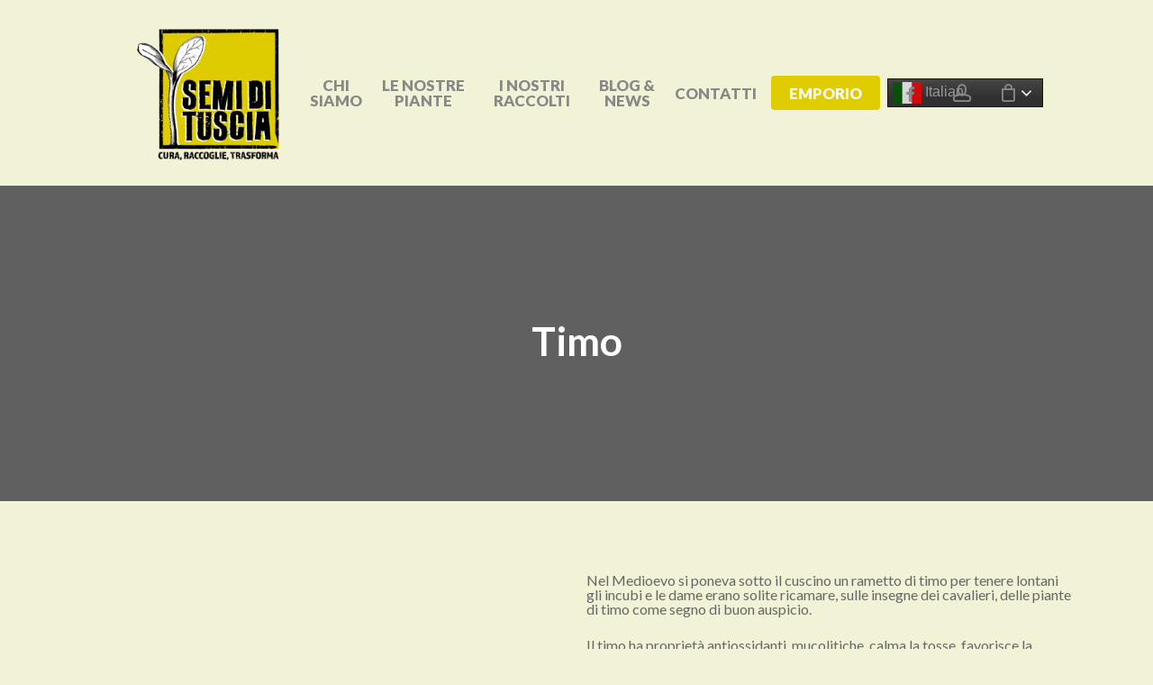

--- FILE ---
content_type: text/html; charset=UTF-8
request_url: https://semidituscia.it/piante/timo/
body_size: 21317
content:
<!doctype html>
<html lang="it-IT" class="no-js">
<head>
	<meta charset="UTF-8">
	<meta name="viewport" content="width=device-width, initial-scale=1, maximum-scale=1, user-scalable=0" /><meta name='robots' content='index, follow, max-image-preview:large, max-snippet:-1, max-video-preview:-1' />

	<!-- This site is optimized with the Yoast SEO plugin v22.8 - https://yoast.com/wordpress/plugins/seo/ -->
	<title>Timo &#8211; Semi di Tuscia</title>
	<link rel="canonical" href="https://semidituscia.it/piante/timo/" />
	<meta property="og:locale" content="it_IT" />
	<meta property="og:type" content="article" />
	<meta property="og:title" content="Timo &#8211; Semi di Tuscia" />
	<meta property="og:description" content="Grazie alle sue proprietà antisettiche, antispasmodiche ed espettoranti, viene utilizzato nel trattamento delle infezioni delle vie respiratorie quali bronchiti acute e croniche e tosse. Per le sue proprietà stimolanti e..." />
	<meta property="og:url" content="https://semidituscia.it/piante/timo/" />
	<meta property="og:site_name" content="Semi di Tuscia" />
	<meta property="article:modified_time" content="2025-01-16T10:53:30+00:00" />
	<meta property="og:image" content="https://semidituscia.it/wp-content/uploads/2020/12/thyme-2368664_960_720.jpg" />
	<meta property="og:image:width" content="960" />
	<meta property="og:image:height" content="640" />
	<meta property="og:image:type" content="image/jpeg" />
	<meta name="twitter:card" content="summary_large_image" />
	<meta name="twitter:label1" content="Tempo di lettura stimato" />
	<meta name="twitter:data1" content="2 minuti" />
	<script type="application/ld+json" class="yoast-schema-graph">{"@context":"https://schema.org","@graph":[{"@type":"WebPage","@id":"https://semidituscia.it/piante/timo/","url":"https://semidituscia.it/piante/timo/","name":"Timo &#8211; Semi di Tuscia","isPartOf":{"@id":"https://semidituscia.it/#website"},"primaryImageOfPage":{"@id":"https://semidituscia.it/piante/timo/#primaryimage"},"image":{"@id":"https://semidituscia.it/piante/timo/#primaryimage"},"thumbnailUrl":"https://semidituscia.it/wp-content/uploads/2020/12/thyme-2368664_960_720.jpg","datePublished":"2020-12-13T08:39:13+00:00","dateModified":"2025-01-16T10:53:30+00:00","breadcrumb":{"@id":"https://semidituscia.it/piante/timo/#breadcrumb"},"inLanguage":"it-IT","potentialAction":[{"@type":"ReadAction","target":["https://semidituscia.it/piante/timo/"]}]},{"@type":"ImageObject","inLanguage":"it-IT","@id":"https://semidituscia.it/piante/timo/#primaryimage","url":"https://semidituscia.it/wp-content/uploads/2020/12/thyme-2368664_960_720.jpg","contentUrl":"https://semidituscia.it/wp-content/uploads/2020/12/thyme-2368664_960_720.jpg","width":960,"height":640},{"@type":"BreadcrumbList","@id":"https://semidituscia.it/piante/timo/#breadcrumb","itemListElement":[{"@type":"ListItem","position":1,"name":"Home","item":"https://semidituscia.it/"},{"@type":"ListItem","position":2,"name":"Timo"}]},{"@type":"WebSite","@id":"https://semidituscia.it/#website","url":"https://semidituscia.it/","name":"Semi di Tuscia","description":"Cura, raccoglie, trasforma","publisher":{"@id":"https://semidituscia.it/#organization"},"potentialAction":[{"@type":"SearchAction","target":{"@type":"EntryPoint","urlTemplate":"https://semidituscia.it/?s={search_term_string}"},"query-input":"required name=search_term_string"}],"inLanguage":"it-IT"},{"@type":"Organization","@id":"https://semidituscia.it/#organization","name":"Semi di Tuscia","url":"https://semidituscia.it/","logo":{"@type":"ImageObject","inLanguage":"it-IT","@id":"https://semidituscia.it/#/schema/logo/image/","url":"https://semidituscia.it/wp-content/uploads/2020/08/logo-Semi-di-Tuscia.png","contentUrl":"https://semidituscia.it/wp-content/uploads/2020/08/logo-Semi-di-Tuscia.png","width":1500,"height":1500,"caption":"Semi di Tuscia"},"image":{"@id":"https://semidituscia.it/#/schema/logo/image/"}}]}</script>
	<!-- / Yoast SEO plugin. -->


<link rel='dns-prefetch' href='//fonts.googleapis.com' />
<link rel='dns-prefetch' href='//www.googletagmanager.com' />
<link rel="alternate" type="application/rss+xml" title="Semi di Tuscia &raquo; Feed" href="https://semidituscia.it/feed/" />
<link rel="alternate" type="application/rss+xml" title="Semi di Tuscia &raquo; Feed dei commenti" href="https://semidituscia.it/comments/feed/" />
<script type="text/javascript">
/* <![CDATA[ */
window._wpemojiSettings = {"baseUrl":"https:\/\/s.w.org\/images\/core\/emoji\/15.0.3\/72x72\/","ext":".png","svgUrl":"https:\/\/s.w.org\/images\/core\/emoji\/15.0.3\/svg\/","svgExt":".svg","source":{"concatemoji":"https:\/\/semidituscia.it\/wp-includes\/js\/wp-emoji-release.min.js?ver=6.5.7"}};
/*! This file is auto-generated */
!function(i,n){var o,s,e;function c(e){try{var t={supportTests:e,timestamp:(new Date).valueOf()};sessionStorage.setItem(o,JSON.stringify(t))}catch(e){}}function p(e,t,n){e.clearRect(0,0,e.canvas.width,e.canvas.height),e.fillText(t,0,0);var t=new Uint32Array(e.getImageData(0,0,e.canvas.width,e.canvas.height).data),r=(e.clearRect(0,0,e.canvas.width,e.canvas.height),e.fillText(n,0,0),new Uint32Array(e.getImageData(0,0,e.canvas.width,e.canvas.height).data));return t.every(function(e,t){return e===r[t]})}function u(e,t,n){switch(t){case"flag":return n(e,"\ud83c\udff3\ufe0f\u200d\u26a7\ufe0f","\ud83c\udff3\ufe0f\u200b\u26a7\ufe0f")?!1:!n(e,"\ud83c\uddfa\ud83c\uddf3","\ud83c\uddfa\u200b\ud83c\uddf3")&&!n(e,"\ud83c\udff4\udb40\udc67\udb40\udc62\udb40\udc65\udb40\udc6e\udb40\udc67\udb40\udc7f","\ud83c\udff4\u200b\udb40\udc67\u200b\udb40\udc62\u200b\udb40\udc65\u200b\udb40\udc6e\u200b\udb40\udc67\u200b\udb40\udc7f");case"emoji":return!n(e,"\ud83d\udc26\u200d\u2b1b","\ud83d\udc26\u200b\u2b1b")}return!1}function f(e,t,n){var r="undefined"!=typeof WorkerGlobalScope&&self instanceof WorkerGlobalScope?new OffscreenCanvas(300,150):i.createElement("canvas"),a=r.getContext("2d",{willReadFrequently:!0}),o=(a.textBaseline="top",a.font="600 32px Arial",{});return e.forEach(function(e){o[e]=t(a,e,n)}),o}function t(e){var t=i.createElement("script");t.src=e,t.defer=!0,i.head.appendChild(t)}"undefined"!=typeof Promise&&(o="wpEmojiSettingsSupports",s=["flag","emoji"],n.supports={everything:!0,everythingExceptFlag:!0},e=new Promise(function(e){i.addEventListener("DOMContentLoaded",e,{once:!0})}),new Promise(function(t){var n=function(){try{var e=JSON.parse(sessionStorage.getItem(o));if("object"==typeof e&&"number"==typeof e.timestamp&&(new Date).valueOf()<e.timestamp+604800&&"object"==typeof e.supportTests)return e.supportTests}catch(e){}return null}();if(!n){if("undefined"!=typeof Worker&&"undefined"!=typeof OffscreenCanvas&&"undefined"!=typeof URL&&URL.createObjectURL&&"undefined"!=typeof Blob)try{var e="postMessage("+f.toString()+"("+[JSON.stringify(s),u.toString(),p.toString()].join(",")+"));",r=new Blob([e],{type:"text/javascript"}),a=new Worker(URL.createObjectURL(r),{name:"wpTestEmojiSupports"});return void(a.onmessage=function(e){c(n=e.data),a.terminate(),t(n)})}catch(e){}c(n=f(s,u,p))}t(n)}).then(function(e){for(var t in e)n.supports[t]=e[t],n.supports.everything=n.supports.everything&&n.supports[t],"flag"!==t&&(n.supports.everythingExceptFlag=n.supports.everythingExceptFlag&&n.supports[t]);n.supports.everythingExceptFlag=n.supports.everythingExceptFlag&&!n.supports.flag,n.DOMReady=!1,n.readyCallback=function(){n.DOMReady=!0}}).then(function(){return e}).then(function(){var e;n.supports.everything||(n.readyCallback(),(e=n.source||{}).concatemoji?t(e.concatemoji):e.wpemoji&&e.twemoji&&(t(e.twemoji),t(e.wpemoji)))}))}((window,document),window._wpemojiSettings);
/* ]]> */
</script>
<style id='wp-emoji-styles-inline-css' type='text/css'>

	img.wp-smiley, img.emoji {
		display: inline !important;
		border: none !important;
		box-shadow: none !important;
		height: 1em !important;
		width: 1em !important;
		margin: 0 0.07em !important;
		vertical-align: -0.1em !important;
		background: none !important;
		padding: 0 !important;
	}
</style>
<link rel='stylesheet' id='wp-block-library-css' href='https://semidituscia.it/wp-includes/css/dist/block-library/style.min.css?ver=6.5.7' type='text/css' media='all' />
<link rel='stylesheet' id='mailster-form-style-css' href='https://semidituscia.it/wp-content/plugins/mailster/build/form/style-index.css?ver=6.5.7' type='text/css' media='all' />
<style id='classic-theme-styles-inline-css' type='text/css'>
/*! This file is auto-generated */
.wp-block-button__link{color:#fff;background-color:#32373c;border-radius:9999px;box-shadow:none;text-decoration:none;padding:calc(.667em + 2px) calc(1.333em + 2px);font-size:1.125em}.wp-block-file__button{background:#32373c;color:#fff;text-decoration:none}
</style>
<style id='global-styles-inline-css' type='text/css'>
body{--wp--preset--color--black: #000000;--wp--preset--color--cyan-bluish-gray: #abb8c3;--wp--preset--color--white: #ffffff;--wp--preset--color--pale-pink: #f78da7;--wp--preset--color--vivid-red: #cf2e2e;--wp--preset--color--luminous-vivid-orange: #ff6900;--wp--preset--color--luminous-vivid-amber: #fcb900;--wp--preset--color--light-green-cyan: #7bdcb5;--wp--preset--color--vivid-green-cyan: #00d084;--wp--preset--color--pale-cyan-blue: #8ed1fc;--wp--preset--color--vivid-cyan-blue: #0693e3;--wp--preset--color--vivid-purple: #9b51e0;--wp--preset--gradient--vivid-cyan-blue-to-vivid-purple: linear-gradient(135deg,rgba(6,147,227,1) 0%,rgb(155,81,224) 100%);--wp--preset--gradient--light-green-cyan-to-vivid-green-cyan: linear-gradient(135deg,rgb(122,220,180) 0%,rgb(0,208,130) 100%);--wp--preset--gradient--luminous-vivid-amber-to-luminous-vivid-orange: linear-gradient(135deg,rgba(252,185,0,1) 0%,rgba(255,105,0,1) 100%);--wp--preset--gradient--luminous-vivid-orange-to-vivid-red: linear-gradient(135deg,rgba(255,105,0,1) 0%,rgb(207,46,46) 100%);--wp--preset--gradient--very-light-gray-to-cyan-bluish-gray: linear-gradient(135deg,rgb(238,238,238) 0%,rgb(169,184,195) 100%);--wp--preset--gradient--cool-to-warm-spectrum: linear-gradient(135deg,rgb(74,234,220) 0%,rgb(151,120,209) 20%,rgb(207,42,186) 40%,rgb(238,44,130) 60%,rgb(251,105,98) 80%,rgb(254,248,76) 100%);--wp--preset--gradient--blush-light-purple: linear-gradient(135deg,rgb(255,206,236) 0%,rgb(152,150,240) 100%);--wp--preset--gradient--blush-bordeaux: linear-gradient(135deg,rgb(254,205,165) 0%,rgb(254,45,45) 50%,rgb(107,0,62) 100%);--wp--preset--gradient--luminous-dusk: linear-gradient(135deg,rgb(255,203,112) 0%,rgb(199,81,192) 50%,rgb(65,88,208) 100%);--wp--preset--gradient--pale-ocean: linear-gradient(135deg,rgb(255,245,203) 0%,rgb(182,227,212) 50%,rgb(51,167,181) 100%);--wp--preset--gradient--electric-grass: linear-gradient(135deg,rgb(202,248,128) 0%,rgb(113,206,126) 100%);--wp--preset--gradient--midnight: linear-gradient(135deg,rgb(2,3,129) 0%,rgb(40,116,252) 100%);--wp--preset--font-size--small: 13px;--wp--preset--font-size--medium: 20px;--wp--preset--font-size--large: 36px;--wp--preset--font-size--x-large: 42px;--wp--preset--font-family--inter: "Inter", sans-serif;--wp--preset--font-family--cardo: Cardo;--wp--preset--spacing--20: 0.44rem;--wp--preset--spacing--30: 0.67rem;--wp--preset--spacing--40: 1rem;--wp--preset--spacing--50: 1.5rem;--wp--preset--spacing--60: 2.25rem;--wp--preset--spacing--70: 3.38rem;--wp--preset--spacing--80: 5.06rem;--wp--preset--shadow--natural: 6px 6px 9px rgba(0, 0, 0, 0.2);--wp--preset--shadow--deep: 12px 12px 50px rgba(0, 0, 0, 0.4);--wp--preset--shadow--sharp: 6px 6px 0px rgba(0, 0, 0, 0.2);--wp--preset--shadow--outlined: 6px 6px 0px -3px rgba(255, 255, 255, 1), 6px 6px rgba(0, 0, 0, 1);--wp--preset--shadow--crisp: 6px 6px 0px rgba(0, 0, 0, 1);}:where(.is-layout-flex){gap: 0.5em;}:where(.is-layout-grid){gap: 0.5em;}body .is-layout-flex{display: flex;}body .is-layout-flex{flex-wrap: wrap;align-items: center;}body .is-layout-flex > *{margin: 0;}body .is-layout-grid{display: grid;}body .is-layout-grid > *{margin: 0;}:where(.wp-block-columns.is-layout-flex){gap: 2em;}:where(.wp-block-columns.is-layout-grid){gap: 2em;}:where(.wp-block-post-template.is-layout-flex){gap: 1.25em;}:where(.wp-block-post-template.is-layout-grid){gap: 1.25em;}.has-black-color{color: var(--wp--preset--color--black) !important;}.has-cyan-bluish-gray-color{color: var(--wp--preset--color--cyan-bluish-gray) !important;}.has-white-color{color: var(--wp--preset--color--white) !important;}.has-pale-pink-color{color: var(--wp--preset--color--pale-pink) !important;}.has-vivid-red-color{color: var(--wp--preset--color--vivid-red) !important;}.has-luminous-vivid-orange-color{color: var(--wp--preset--color--luminous-vivid-orange) !important;}.has-luminous-vivid-amber-color{color: var(--wp--preset--color--luminous-vivid-amber) !important;}.has-light-green-cyan-color{color: var(--wp--preset--color--light-green-cyan) !important;}.has-vivid-green-cyan-color{color: var(--wp--preset--color--vivid-green-cyan) !important;}.has-pale-cyan-blue-color{color: var(--wp--preset--color--pale-cyan-blue) !important;}.has-vivid-cyan-blue-color{color: var(--wp--preset--color--vivid-cyan-blue) !important;}.has-vivid-purple-color{color: var(--wp--preset--color--vivid-purple) !important;}.has-black-background-color{background-color: var(--wp--preset--color--black) !important;}.has-cyan-bluish-gray-background-color{background-color: var(--wp--preset--color--cyan-bluish-gray) !important;}.has-white-background-color{background-color: var(--wp--preset--color--white) !important;}.has-pale-pink-background-color{background-color: var(--wp--preset--color--pale-pink) !important;}.has-vivid-red-background-color{background-color: var(--wp--preset--color--vivid-red) !important;}.has-luminous-vivid-orange-background-color{background-color: var(--wp--preset--color--luminous-vivid-orange) !important;}.has-luminous-vivid-amber-background-color{background-color: var(--wp--preset--color--luminous-vivid-amber) !important;}.has-light-green-cyan-background-color{background-color: var(--wp--preset--color--light-green-cyan) !important;}.has-vivid-green-cyan-background-color{background-color: var(--wp--preset--color--vivid-green-cyan) !important;}.has-pale-cyan-blue-background-color{background-color: var(--wp--preset--color--pale-cyan-blue) !important;}.has-vivid-cyan-blue-background-color{background-color: var(--wp--preset--color--vivid-cyan-blue) !important;}.has-vivid-purple-background-color{background-color: var(--wp--preset--color--vivid-purple) !important;}.has-black-border-color{border-color: var(--wp--preset--color--black) !important;}.has-cyan-bluish-gray-border-color{border-color: var(--wp--preset--color--cyan-bluish-gray) !important;}.has-white-border-color{border-color: var(--wp--preset--color--white) !important;}.has-pale-pink-border-color{border-color: var(--wp--preset--color--pale-pink) !important;}.has-vivid-red-border-color{border-color: var(--wp--preset--color--vivid-red) !important;}.has-luminous-vivid-orange-border-color{border-color: var(--wp--preset--color--luminous-vivid-orange) !important;}.has-luminous-vivid-amber-border-color{border-color: var(--wp--preset--color--luminous-vivid-amber) !important;}.has-light-green-cyan-border-color{border-color: var(--wp--preset--color--light-green-cyan) !important;}.has-vivid-green-cyan-border-color{border-color: var(--wp--preset--color--vivid-green-cyan) !important;}.has-pale-cyan-blue-border-color{border-color: var(--wp--preset--color--pale-cyan-blue) !important;}.has-vivid-cyan-blue-border-color{border-color: var(--wp--preset--color--vivid-cyan-blue) !important;}.has-vivid-purple-border-color{border-color: var(--wp--preset--color--vivid-purple) !important;}.has-vivid-cyan-blue-to-vivid-purple-gradient-background{background: var(--wp--preset--gradient--vivid-cyan-blue-to-vivid-purple) !important;}.has-light-green-cyan-to-vivid-green-cyan-gradient-background{background: var(--wp--preset--gradient--light-green-cyan-to-vivid-green-cyan) !important;}.has-luminous-vivid-amber-to-luminous-vivid-orange-gradient-background{background: var(--wp--preset--gradient--luminous-vivid-amber-to-luminous-vivid-orange) !important;}.has-luminous-vivid-orange-to-vivid-red-gradient-background{background: var(--wp--preset--gradient--luminous-vivid-orange-to-vivid-red) !important;}.has-very-light-gray-to-cyan-bluish-gray-gradient-background{background: var(--wp--preset--gradient--very-light-gray-to-cyan-bluish-gray) !important;}.has-cool-to-warm-spectrum-gradient-background{background: var(--wp--preset--gradient--cool-to-warm-spectrum) !important;}.has-blush-light-purple-gradient-background{background: var(--wp--preset--gradient--blush-light-purple) !important;}.has-blush-bordeaux-gradient-background{background: var(--wp--preset--gradient--blush-bordeaux) !important;}.has-luminous-dusk-gradient-background{background: var(--wp--preset--gradient--luminous-dusk) !important;}.has-pale-ocean-gradient-background{background: var(--wp--preset--gradient--pale-ocean) !important;}.has-electric-grass-gradient-background{background: var(--wp--preset--gradient--electric-grass) !important;}.has-midnight-gradient-background{background: var(--wp--preset--gradient--midnight) !important;}.has-small-font-size{font-size: var(--wp--preset--font-size--small) !important;}.has-medium-font-size{font-size: var(--wp--preset--font-size--medium) !important;}.has-large-font-size{font-size: var(--wp--preset--font-size--large) !important;}.has-x-large-font-size{font-size: var(--wp--preset--font-size--x-large) !important;}
.wp-block-navigation a:where(:not(.wp-element-button)){color: inherit;}
:where(.wp-block-post-template.is-layout-flex){gap: 1.25em;}:where(.wp-block-post-template.is-layout-grid){gap: 1.25em;}
:where(.wp-block-columns.is-layout-flex){gap: 2em;}:where(.wp-block-columns.is-layout-grid){gap: 2em;}
.wp-block-pullquote{font-size: 1.5em;line-height: 1.6;}
</style>
<link rel='stylesheet' id='nectar-portfolio-css' href='https://semidituscia.it/wp-content/plugins/salient-portfolio/css/portfolio.css?ver=1.7.5' type='text/css' media='all' />
<link rel='stylesheet' id='salient-social-css' href='https://semidituscia.it/wp-content/plugins/salient-social/css/style.css?ver=1.2.4' type='text/css' media='all' />
<style id='salient-social-inline-css' type='text/css'>

  .sharing-default-minimal .nectar-love.loved,
  body .nectar-social[data-color-override="override"].fixed > a:before, 
  body .nectar-social[data-color-override="override"].fixed .nectar-social-inner a,
  .sharing-default-minimal .nectar-social[data-color-override="override"] .nectar-social-inner a:hover,
  .nectar-social.vertical[data-color-override="override"] .nectar-social-inner a:hover {
    background-color: #dfcc01;
  }
  .nectar-social.hover .nectar-love.loved,
  .nectar-social.hover > .nectar-love-button a:hover,
  .nectar-social[data-color-override="override"].hover > div a:hover,
  #single-below-header .nectar-social[data-color-override="override"].hover > div a:hover,
  .nectar-social[data-color-override="override"].hover .share-btn:hover,
  .sharing-default-minimal .nectar-social[data-color-override="override"] .nectar-social-inner a {
    border-color: #dfcc01;
  }
  #single-below-header .nectar-social.hover .nectar-love.loved i,
  #single-below-header .nectar-social.hover[data-color-override="override"] a:hover,
  #single-below-header .nectar-social.hover[data-color-override="override"] a:hover i,
  #single-below-header .nectar-social.hover .nectar-love-button a:hover i,
  .nectar-love:hover i,
  .hover .nectar-love:hover .total_loves,
  .nectar-love.loved i,
  .nectar-social.hover .nectar-love.loved .total_loves,
  .nectar-social.hover .share-btn:hover, 
  .nectar-social[data-color-override="override"].hover .nectar-social-inner a:hover,
  .nectar-social[data-color-override="override"].hover > div:hover span,
  .sharing-default-minimal .nectar-social[data-color-override="override"] .nectar-social-inner a:not(:hover) i,
  .sharing-default-minimal .nectar-social[data-color-override="override"] .nectar-social-inner a:not(:hover) {
    color: #dfcc01;
  }
</style>
<link rel='stylesheet' id='woocommerce-layout-css' href='https://semidituscia.it/wp-content/plugins/woocommerce/assets/css/woocommerce-layout.css?ver=9.4.3' type='text/css' media='all' />
<link rel='stylesheet' id='woocommerce-smallscreen-css' href='https://semidituscia.it/wp-content/plugins/woocommerce/assets/css/woocommerce-smallscreen.css?ver=9.4.3' type='text/css' media='only screen and (max-width: 768px)' />
<link rel='stylesheet' id='woocommerce-general-css' href='https://semidituscia.it/wp-content/plugins/woocommerce/assets/css/woocommerce.css?ver=9.4.3' type='text/css' media='all' />
<style id='woocommerce-inline-inline-css' type='text/css'>
.woocommerce form .form-row .required { visibility: visible; }
</style>
<link rel='stylesheet' id='yith_wcbm_badge_style-css' href='https://semidituscia.it/wp-content/plugins/yith-woocommerce-badge-management-premium/assets/css/frontend.css?ver=1.4.9' type='text/css' media='all' />
<style id='yith_wcbm_badge_style-inline-css' type='text/css'>
.yith-wcbm-badge-1416{ top: 20px;bottom: auto;left: 20px;right: auto; opacity: 1; }.yith-wcbm-badge-1416 .yith-wcbm-badge__wrap{ -ms-transform: rotateX(0deg) rotateY(0deg) rotateZ(0deg); -webkit-transform: rotateX(0deg) rotateY(0deg) rotateZ(0deg); transform: rotateX(0deg) rotateY(0deg) rotateZ(0deg); }			.yith-wcbm-css-badge-1416{
				color: #FFFFFF;
				font-family: "Open Sans",sans-serif;
				position: absolute;
				background-color: transparent;
				overflow: auto;
			}
			.yith-wcbm-css-badge-1416 div.yith-wcbm-css-s1{

			}

			.yith-wcbm-css-badge-1416 div.yith-wcbm-css-s2{

			}

			.yith-wcbm-css-badge-1416 div.yith-wcbm-css-text{
				padding: 6px 8px;
				background: #e04141;
				font-size: 13px;
				font-weight: bold;
				line-height:13px;
			}
			.yith-wcbm-badge-1415{ top: 20px;bottom: auto;left: 20px;right: auto; opacity: 1; }.yith-wcbm-badge-1415 .yith-wcbm-badge__wrap{ -ms-transform: rotateX(0deg) rotateY(0deg) rotateZ(0deg); -webkit-transform: rotateX(0deg) rotateY(0deg) rotateZ(0deg); transform: rotateX(0deg) rotateY(0deg) rotateZ(0deg); }			.yith-wcbm-css-badge-1415{
				color: #FFFFFF;
				font-family: "Open Sans",sans-serif;
				position: absolute;
				background-color: transparent;
				overflow: auto;
			}
			.yith-wcbm-css-badge-1415 div.yith-wcbm-css-s1{

			}

			.yith-wcbm-css-badge-1415 div.yith-wcbm-css-s2{

			}

			.yith-wcbm-css-badge-1415 div.yith-wcbm-css-text{
				padding: 6px 8px;
				background: #24d114;
				font-size: 13px;
				font-weight: bold;
				line-height:13px;
			}
			.yith-wcbm-badge-1480{ top: 20px;bottom: auto;left: 20px;right: auto; opacity: 1; }.yith-wcbm-badge-1480 .yith-wcbm-badge__wrap{ -ms-transform: rotateX(0deg) rotateY(0deg) rotateZ(0deg); -webkit-transform: rotateX(0deg) rotateY(0deg) rotateZ(0deg); transform: rotateX(0deg) rotateY(0deg) rotateZ(0deg); }			.yith-wcbm-css-badge-1480{
				color: #000000;
				font-family: "Open Sans",sans-serif;
				position: absolute;
				background-color: transparent;
				overflow: auto;
			}
			.yith-wcbm-css-badge-1480 div.yith-wcbm-css-s1{

			}

			.yith-wcbm-css-badge-1480 div.yith-wcbm-css-s2{

			}

			.yith-wcbm-css-badge-1480 div.yith-wcbm-css-text{
				padding: 6px 8px;
				background: #eeee22;
				font-size: 13px;
				font-weight: bold;
				line-height:13px;
			}
			
</style>
<link rel='stylesheet' id='googleFontsOpenSans-css' href='//fonts.googleapis.com/css?family=Open+Sans%3A400%2C600%2C700%2C800%2C300&#038;ver=1.0.0' type='text/css' media='all' />
<link rel='stylesheet' id='font-awesome-css' href='https://semidituscia.it/wp-content/themes/salient/css/font-awesome-legacy.min.css?ver=4.7.1' type='text/css' media='all' />
<style id='font-awesome-inline-css' type='text/css'>
[data-font="FontAwesome"]:before {font-family: 'FontAwesome' !important;content: attr(data-icon) !important;speak: none !important;font-weight: normal !important;font-variant: normal !important;text-transform: none !important;line-height: 1 !important;font-style: normal !important;-webkit-font-smoothing: antialiased !important;-moz-osx-font-smoothing: grayscale !important;}
</style>
<link rel='stylesheet' id='salient-grid-system-css' href='https://semidituscia.it/wp-content/themes/salient/css/build/grid-system.css?ver=16.1.3' type='text/css' media='all' />
<link rel='stylesheet' id='main-styles-css' href='https://semidituscia.it/wp-content/themes/salient/css/build/style.css?ver=16.1.3' type='text/css' media='all' />
<link rel='stylesheet' id='nectar-header-layout-centered-menu-css' href='https://semidituscia.it/wp-content/themes/salient/css/build/header/header-layout-centered-menu.css?ver=16.1.3' type='text/css' media='all' />
<link rel='stylesheet' id='nectar-single-styles-css' href='https://semidituscia.it/wp-content/themes/salient/css/build/single.css?ver=16.1.3' type='text/css' media='all' />
<link rel='stylesheet' id='nectar-element-recent-posts-css' href='https://semidituscia.it/wp-content/themes/salient/css/build/elements/element-recent-posts.css?ver=16.1.3' type='text/css' media='all' />
<link rel='stylesheet' id='nectar-wpforms-css' href='https://semidituscia.it/wp-content/themes/salient/css/build/third-party/wpforms.css?ver=16.1.3' type='text/css' media='all' />
<link rel='stylesheet' id='nectar_default_font_open_sans-css' href='https://fonts.googleapis.com/css?family=Open+Sans%3A300%2C400%2C600%2C700&#038;subset=latin%2Clatin-ext' type='text/css' media='all' />
<link rel='stylesheet' id='responsive-css' href='https://semidituscia.it/wp-content/themes/salient/css/build/responsive.css?ver=16.1.3' type='text/css' media='all' />
<link rel='stylesheet' id='nectar-product-style-classic-css' href='https://semidituscia.it/wp-content/themes/salient/css/build/third-party/woocommerce/product-style-classic.css?ver=16.1.3' type='text/css' media='all' />
<link rel='stylesheet' id='woocommerce-css' href='https://semidituscia.it/wp-content/themes/salient/css/build/woocommerce.css?ver=16.1.3' type='text/css' media='all' />
<link rel='stylesheet' id='skin-material-css' href='https://semidituscia.it/wp-content/themes/salient/css/build/skin-material.css?ver=16.1.3' type='text/css' media='all' />
<link rel='stylesheet' id='salient-wp-menu-dynamic-css' href='https://semidituscia.it/wp-content/uploads/salient/menu-dynamic.css?ver=10223' type='text/css' media='all' />
<link rel='stylesheet' id='dynamic-css-css' href='https://semidituscia.it/wp-content/themes/salient/css/salient-dynamic-styles.css?ver=26977' type='text/css' media='all' />
<style id='dynamic-css-inline-css' type='text/css'>
@media only screen and (min-width:1000px){body #ajax-content-wrap.no-scroll{min-height:calc(100vh - 206px);height:calc(100vh - 206px)!important;}}@media only screen and (min-width:1000px){#page-header-wrap.fullscreen-header,#page-header-wrap.fullscreen-header #page-header-bg,html:not(.nectar-box-roll-loaded) .nectar-box-roll > #page-header-bg.fullscreen-header,.nectar_fullscreen_zoom_recent_projects,#nectar_fullscreen_rows:not(.afterLoaded) > div{height:calc(100vh - 205px);}.wpb_row.vc_row-o-full-height.top-level,.wpb_row.vc_row-o-full-height.top-level > .col.span_12{min-height:calc(100vh - 205px);}html:not(.nectar-box-roll-loaded) .nectar-box-roll > #page-header-bg.fullscreen-header{top:206px;}.nectar-slider-wrap[data-fullscreen="true"]:not(.loaded),.nectar-slider-wrap[data-fullscreen="true"]:not(.loaded) .swiper-container{height:calc(100vh - 204px)!important;}.admin-bar .nectar-slider-wrap[data-fullscreen="true"]:not(.loaded),.admin-bar .nectar-slider-wrap[data-fullscreen="true"]:not(.loaded) .swiper-container{height:calc(100vh - 204px - 32px)!important;}}.admin-bar[class*="page-template-template-no-header"] .wpb_row.vc_row-o-full-height.top-level,.admin-bar[class*="page-template-template-no-header"] .wpb_row.vc_row-o-full-height.top-level > .col.span_12{min-height:calc(100vh - 32px);}body[class*="page-template-template-no-header"] .wpb_row.vc_row-o-full-height.top-level,body[class*="page-template-template-no-header"] .wpb_row.vc_row-o-full-height.top-level > .col.span_12{min-height:100vh;}@media only screen and (max-width:999px){.using-mobile-browser #nectar_fullscreen_rows:not(.afterLoaded):not([data-mobile-disable="on"]) > div{height:calc(100vh - 186px);}.using-mobile-browser .wpb_row.vc_row-o-full-height.top-level,.using-mobile-browser .wpb_row.vc_row-o-full-height.top-level > .col.span_12,[data-permanent-transparent="1"].using-mobile-browser .wpb_row.vc_row-o-full-height.top-level,[data-permanent-transparent="1"].using-mobile-browser .wpb_row.vc_row-o-full-height.top-level > .col.span_12{min-height:calc(100vh - 186px);}html:not(.nectar-box-roll-loaded) .nectar-box-roll > #page-header-bg.fullscreen-header,.nectar_fullscreen_zoom_recent_projects,.nectar-slider-wrap[data-fullscreen="true"]:not(.loaded),.nectar-slider-wrap[data-fullscreen="true"]:not(.loaded) .swiper-container,#nectar_fullscreen_rows:not(.afterLoaded):not([data-mobile-disable="on"]) > div{height:calc(100vh - 133px);}.wpb_row.vc_row-o-full-height.top-level,.wpb_row.vc_row-o-full-height.top-level > .col.span_12{min-height:calc(100vh - 133px);}body[data-transparent-header="false"] #ajax-content-wrap.no-scroll{min-height:calc(100vh - 133px);height:calc(100vh - 133px);}}.post-type-archive-product.woocommerce .container-wrap,.tax-product_cat.woocommerce .container-wrap{background-color:#f2f2d7;}.woocommerce.single-product #single-meta{position:relative!important;top:0!important;margin:0;left:8px;height:auto;}.woocommerce.single-product #single-meta:after{display:block;content:" ";clear:both;height:1px;}.woocommerce ul.products li.product.material,.woocommerce-page ul.products li.product.material{background-color:#ffffff;}.woocommerce ul.products li.product.minimal .product-wrap,.woocommerce ul.products li.product.minimal .background-color-expand,.woocommerce-page ul.products li.product.minimal .product-wrap,.woocommerce-page ul.products li.product.minimal .background-color-expand{background-color:#ffffff;}.nectar_video_player_self_hosted .wpb_wrapper video,.nectar_video_player_self_hosted__overlay{width:100%;height:100%;display:block;position:absolute;margin:0;top:0;left:0;-webkit-box-sizing:border-box;box-sizing:border-box;visibility:visible;object-fit:cover;}#ajax-content-wrap .nectar_video_player_self_hosted__overlay{object-fit:inherit;position:absolute;z-index:1;}.nectar_video_player_self_hosted[data-border-radius*="px"] .wpb_video_wrapper{overflow:hidden;}.nectar_video_player_self_hosted video.no-video{opacity:0;}.screen-reader-text,.nectar-skip-to-content:not(:focus){border:0;clip:rect(1px,1px,1px,1px);clip-path:inset(50%);height:1px;margin:-1px;overflow:hidden;padding:0;position:absolute!important;width:1px;word-wrap:normal!important;}.row .col img:not([srcset]){width:auto;}.row .col img.img-with-animation.nectar-lazy:not([srcset]){width:100%;}
.nectar-next-section-wrap.minimal-arrow svg {
    display: none;
}
/*Footer */
#footer-outer .row {
    text-align: center!important;
}
/*Footer Copyright */
#footer-outer #copyright {
    text-align: center!important;
}
/*Social Share posts */
.nectar-social.fixed {
    display: none;
}
/*Sezione commenti posts*/
.comments-section[data-author-bio="false"] .comment-wrap {
    display: none;
}
/*Homepage*/
body .woocommerce .nectar-woo-flickity[data-item-shadow="1"] li.product.classic .price {
    display: none;
}
/*.woocommerce .classic .product-wrap .nectar_quick_view, .woocommerce .classic .product-wrap .add_to_cart_button, .woocommerce .classic .product-wrap .button.product_type_variable, .woocommerce .classic .product-wrap a.button.product_type_simple {
    display: none;
}*/
#call-to-action .triangle {
    color: #fff;
    display: none;
}
/*Carrello*/
#page-header-bg h2, body h2, article.post .post-header h2, article.post.quote .post-content h2, article.post.link .post-content h2, #call-to-action span, .woocommerce .full-width-tabs #reviews h3, .row .col.section-title h2, .nectar_single_testimonial[data-style="bold"] p, .woocommerce-account .woocommerce > #customer_login .nectar-form-controls .control, body #error-404 h2, .woocommerce-page .woocommerce p.cart-empty {
    line-height: 50px;
    font-size: 24px;
}
/*Portfolio*/
#sidebar #sidebar-inner {
    margin-bottom: 0;
    line-height: 18px;
}
.container-wrap[data-nav-pos="after_project_2"] .bottom_controls .next-project span:not(.text), .blog_next_prev_buttons[data-style="fullwidth_next_prev"] .next-post span:not(.text) {
    display: none;
}
.container-wrap[data-nav-pos="after_project_2"] .bottom_controls .previous-project span:not(.text), .blog_next_prev_buttons[data-style="fullwidth_next_prev"] .previous-post span:not(.text) {
    display: none;
}
@media only screen and (max-width: 690px){
body .container-wrap[data-nav-pos="after_project_2"] .bottom_controls .next-project span:not(.text), body .container-wrap[data-nav-pos="after_project_2"] .bottom_controls .previous-project span:not(.text) {
    text-align: center;
    display: none!important;
}}
/*Header*/
.sf-menu >li ul {
    padding: 10px;
}
#header-outer.small-nav #logo, #header-outer.small-nav .logo-spacing {
    margin-top: 10px;
    margin-bottom: 10px;
}
/*Shop Header*/
.nectar-shop-header {
    display: none;
}
/*Nascondere categorie widget */
li.cat-item-34 {
    display: none;
}
li.cat-item-35 {
    display: none;
}
li.cat-item-36 {
    display: none;
}
li.cat-item-37 {
    display: none;
}
li.cat-item-38 {
    display: none;
}
li.cat-item-39 {
    display: none;
}
li.cat-item-40 {
    display: none;
}
li.cat-item-41 {
    display: none;
}
li.cat-item-42 {
    display: none;
}
li.cat-item-43 {
    display: none;
}
li.cat-item-44 {
    display: none;
}
li.cat-item-45 {
    display: none;
}
li.cat-item-59 {
    display: none;
}
li.cat-item-62 {
    display: none;
}
li.cat-item-63 {
    display: none;
}
/*Prodotti correlati*/
.woocommerce .span_9 .products.related .products li:nth-child(3), .woocommerce .span_9 .products.upsells .products li:nth-child(3), .woocommerce .products.related ul.products li.product.last, .woocommerce-page .products.related ul.products li.product.last, .woocommerce .products.upsells ul.products li.product.last {
    margin-left: 4px;
}
/*g translate*/
@media only screen and (max-width: 999px){
#menu-main-menu > li {
    margin-top: 90px!important;
        display: none;
}}
</style>
<link rel='stylesheet' id='redux-google-fonts-salient_redux-css' href='https://fonts.googleapis.com/css?family=Lato%3A900%2C700%2C400&#038;subset=latin&#038;ver=6.5.7' type='text/css' media='all' />
<script type="text/javascript" src="https://semidituscia.it/wp-includes/js/jquery/jquery.min.js?ver=3.7.1" id="jquery-core-js"></script>
<script type="text/javascript" src="https://semidituscia.it/wp-includes/js/jquery/jquery-migrate.min.js?ver=3.4.1" id="jquery-migrate-js"></script>
<script type="text/javascript" src="https://semidituscia.it/wp-content/plugins/woocommerce/assets/js/jquery-blockui/jquery.blockUI.min.js?ver=2.7.0-wc.9.4.3" id="jquery-blockui-js" defer="defer" data-wp-strategy="defer"></script>
<script type="text/javascript" id="wc-add-to-cart-js-extra">
/* <![CDATA[ */
var wc_add_to_cart_params = {"ajax_url":"\/wp-admin\/admin-ajax.php","wc_ajax_url":"\/?wc-ajax=%%endpoint%%","i18n_view_cart":"Visualizza carrello","cart_url":"https:\/\/semidituscia.it\/carrello\/","is_cart":"","cart_redirect_after_add":"no"};
/* ]]> */
</script>
<script type="text/javascript" src="https://semidituscia.it/wp-content/plugins/woocommerce/assets/js/frontend/add-to-cart.min.js?ver=9.4.3" id="wc-add-to-cart-js" defer="defer" data-wp-strategy="defer"></script>
<script type="text/javascript" src="https://semidituscia.it/wp-content/plugins/woocommerce/assets/js/js-cookie/js.cookie.min.js?ver=2.1.4-wc.9.4.3" id="js-cookie-js" defer="defer" data-wp-strategy="defer"></script>
<script type="text/javascript" id="woocommerce-js-extra">
/* <![CDATA[ */
var woocommerce_params = {"ajax_url":"\/wp-admin\/admin-ajax.php","wc_ajax_url":"\/?wc-ajax=%%endpoint%%"};
/* ]]> */
</script>
<script type="text/javascript" src="https://semidituscia.it/wp-content/plugins/woocommerce/assets/js/frontend/woocommerce.min.js?ver=9.4.3" id="woocommerce-js" defer="defer" data-wp-strategy="defer"></script>
<script></script><link rel="https://api.w.org/" href="https://semidituscia.it/wp-json/" /><link rel="EditURI" type="application/rsd+xml" title="RSD" href="https://semidituscia.it/xmlrpc.php?rsd" />
<meta name="generator" content="WordPress 6.5.7" />
<meta name="generator" content="WooCommerce 9.4.3" />
<link rel='shortlink' href='https://semidituscia.it/?p=512' />
<link rel="alternate" type="application/json+oembed" href="https://semidituscia.it/wp-json/oembed/1.0/embed?url=https%3A%2F%2Fsemidituscia.it%2Fpiante%2Ftimo%2F" />
<link rel="alternate" type="text/xml+oembed" href="https://semidituscia.it/wp-json/oembed/1.0/embed?url=https%3A%2F%2Fsemidituscia.it%2Fpiante%2Ftimo%2F&#038;format=xml" />
<meta name="generator" content="Site Kit by Google 1.167.0" /><script type="text/javascript"> var root = document.getElementsByTagName( "html" )[0]; root.setAttribute( "class", "js" ); </script>	<noscript><style>.woocommerce-product-gallery{ opacity: 1 !important; }</style></noscript>
	<meta name="generator" content="Powered by WPBakery Page Builder - drag and drop page builder for WordPress."/>
<style id='wp-fonts-local' type='text/css'>
@font-face{font-family:Inter;font-style:normal;font-weight:300 900;font-display:fallback;src:url('https://semidituscia.it/wp-content/plugins/woocommerce/assets/fonts/Inter-VariableFont_slnt,wght.woff2') format('woff2');font-stretch:normal;}
@font-face{font-family:Cardo;font-style:normal;font-weight:400;font-display:fallback;src:url('https://semidituscia.it/wp-content/plugins/woocommerce/assets/fonts/cardo_normal_400.woff2') format('woff2');}
</style>
<link rel="icon" href="https://semidituscia.it/wp-content/uploads/2020/08/cropped-logo-Semi-di-Tuscia-e1610720820802-100x100.png" sizes="32x32" />
<link rel="icon" href="https://semidituscia.it/wp-content/uploads/2020/08/cropped-logo-Semi-di-Tuscia-e1610720820802-300x300.png" sizes="192x192" />
<link rel="apple-touch-icon" href="https://semidituscia.it/wp-content/uploads/2020/08/cropped-logo-Semi-di-Tuscia-e1610720820802-300x300.png" />
<meta name="msapplication-TileImage" content="https://semidituscia.it/wp-content/uploads/2020/08/cropped-logo-Semi-di-Tuscia-e1610720820802-300x300.png" />
<noscript><style> .wpb_animate_when_almost_visible { opacity: 1; }</style></noscript></head><body data-rsssl=1 class="portfolio-template-default single single-portfolio postid-512 theme-salient woocommerce-no-js yith-wcbm-theme-salient material wpb-js-composer js-comp-ver-7.1 vc_responsive" data-footer-reveal="false" data-footer-reveal-shadow="none" data-header-format="centered-menu" data-body-border="off" data-boxed-style="" data-header-breakpoint="1000" data-dropdown-style="minimal" data-cae="easeOutCubic" data-cad="750" data-megamenu-width="contained" data-aie="fade-in" data-ls="fancybox" data-apte="standard" data-hhun="0" data-fancy-form-rcs="default" data-form-style="default" data-form-submit="regular" data-is="minimal" data-button-style="slightly_rounded_shadow" data-user-account-button="true" data-flex-cols="true" data-col-gap="default" data-header-inherit-rc="false" data-header-search="false" data-animated-anchors="true" data-ajax-transitions="false" data-full-width-header="true" data-slide-out-widget-area="true" data-slide-out-widget-area-style="slide-out-from-right" data-user-set-ocm="off" data-loading-animation="none" data-bg-header="true" data-responsive="1" data-ext-responsive="true" data-ext-padding="90" data-header-resize="1" data-header-color="custom" data-transparent-header="false" data-cart="true" data-remove-m-parallax="" data-remove-m-video-bgs="" data-m-animate="0" data-force-header-trans-color="light" data-smooth-scrolling="0" data-permanent-transparent="false" >
	
	<script type="text/javascript">
	 (function(window, document) {

		 if(navigator.userAgent.match(/(Android|iPod|iPhone|iPad|BlackBerry|IEMobile|Opera Mini)/)) {
			 document.body.className += " using-mobile-browser mobile ";
		 }
		 if(navigator.userAgent.match(/Mac/) && navigator.maxTouchPoints && navigator.maxTouchPoints > 2) {
			document.body.className += " using-ios-device ";
		}

		 if( !("ontouchstart" in window) ) {

			 var body = document.querySelector("body");
			 var winW = window.innerWidth;
			 var bodyW = body.clientWidth;

			 if (winW > bodyW + 4) {
				 body.setAttribute("style", "--scroll-bar-w: " + (winW - bodyW - 4) + "px");
			 } else {
				 body.setAttribute("style", "--scroll-bar-w: 0px");
			 }
		 }

	 })(window, document);
   </script><a href="#ajax-content-wrap" class="nectar-skip-to-content">Skip to main content</a><div class="ocm-effect-wrap"><div class="ocm-effect-wrap-inner">	
	<div id="header-space"  data-header-mobile-fixed='1'></div> 
	
		<div id="header-outer" data-has-menu="true" data-has-buttons="yes" data-header-button_style="default" data-using-pr-menu="false" data-mobile-fixed="1" data-ptnm="false" data-lhe="default" data-user-set-bg="#f2f2d7" data-format="centered-menu" data-permanent-transparent="false" data-megamenu-rt="0" data-remove-fixed="0" data-header-resize="1" data-cart="true" data-transparency-option="0" data-box-shadow="large" data-shrink-num="50" data-using-secondary="0" data-using-logo="1" data-logo-height="150" data-m-logo-height="110" data-padding="28" data-full-width="true" data-condense="false" >
		
<div id="search-outer" class="nectar">
	<div id="search">
		<div class="container">
			 <div id="search-box">
				 <div class="inner-wrap">
					 <div class="col span_12">
						  <form role="search" action="https://semidituscia.it/" method="GET">
														 <input type="text" name="s"  value="" aria-label="Search" placeholder="Search" />
							 
						<span>Hit enter to search or ESC to close</span>
												</form>
					</div><!--/span_12-->
				</div><!--/inner-wrap-->
			 </div><!--/search-box-->
			 <div id="close"><a href="#"><span class="screen-reader-text">Close Search</span>
				<span class="close-wrap"> <span class="close-line close-line1"></span> <span class="close-line close-line2"></span> </span>				 </a></div>
		 </div><!--/container-->
	</div><!--/search-->
</div><!--/search-outer-->

<header id="top">
	<div class="container">
		<div class="row">
			<div class="col span_3">
								<a id="logo" href="https://semidituscia.it" data-supplied-ml-starting-dark="false" data-supplied-ml-starting="false" data-supplied-ml="false" >
					<img class="stnd skip-lazy default-logo dark-version" width="512" height="412" alt="Semi di Tuscia" src="https://semidituscia.it/wp-content/uploads/2020/08/cropped-logo-Semi-di-Tuscia-e1610720820802.png" srcset="https://semidituscia.it/wp-content/uploads/2020/08/cropped-logo-Semi-di-Tuscia-e1610720820802.png 1x, https://semidituscia.it/wp-content/uploads/2020/08/cropped-logo-Semi-di-Tuscia-e1610720820802.png 2x" />				</a>
							</div><!--/span_3-->

			<div class="col span_9 col_last">
									<div class="nectar-mobile-only mobile-header"><div class="inner"><ul id="menu-main-menu" class="sf-menu"><li style="position:relative;" class="menu-item menu-item-gtranslate"><div style="position:absolute;white-space:nowrap;" id="gtranslate_menu_wrapper_31135"></div></li></ul></div></div>
									<a class="mobile-user-account" href="https://semidituscia.it/mio-account/"><span class="normal icon-salient-m-user" aria-hidden="true"></span><span class="screen-reader-text">account</span></a>
					
						<a id="mobile-cart-link" aria-label="Cart" data-cart-style="dropdown" href="https://semidituscia.it/carrello/"><i class="icon-salient-cart"></i><div class="cart-wrap"><span>0 </span></div></a>
															<div class="slide-out-widget-area-toggle mobile-icon slide-out-from-right" data-custom-color="false" data-icon-animation="simple-transform">
						<div> <a href="#sidewidgetarea" role="button" aria-label="Navigation Menu" aria-expanded="false" class="closed">
							<span class="screen-reader-text">Menu</span><span aria-hidden="true"> <i class="lines-button x2"> <i class="lines"></i> </i> </span>
						</a></div>
					</div>
				
									<nav>
													<ul class="sf-menu">
								<li id="menu-item-31" class="menu-item menu-item-type-post_type menu-item-object-page menu-item-has-children nectar-regular-menu-item menu-item-31"><a href="https://semidituscia.it/chi-siamo/"><span class="menu-title-text">Chi Siamo</span></a>
<ul class="sub-menu">
	<li id="menu-item-40" class="menu-item menu-item-type-post_type menu-item-object-page nectar-regular-menu-item menu-item-40"><a href="https://semidituscia.it/territorio/"><span class="menu-title-text">Territorio</span></a></li>
</ul>
</li>
<li id="menu-item-845" class="menu-item menu-item-type-post_type menu-item-object-page nectar-regular-menu-item menu-item-845"><a href="https://semidituscia.it/le-nostre-piante/"><span class="menu-title-text">Le Nostre Piante</span></a></li>
<li id="menu-item-842" class="menu-item menu-item-type-post_type menu-item-object-page nectar-regular-menu-item menu-item-842"><a href="https://semidituscia.it/i-nostri-raccolti/"><span class="menu-title-text">I Nostri Raccolti</span></a></li>
<li id="menu-item-940" class="menu-item menu-item-type-post_type menu-item-object-page nectar-regular-menu-item menu-item-940"><a href="https://semidituscia.it/news-2/"><span class="menu-title-text">Blog &#038; News</span></a></li>
<li id="menu-item-32" class="menu-item menu-item-type-post_type menu-item-object-page nectar-regular-menu-item menu-item-32"><a href="https://semidituscia.it/contatti/"><span class="menu-title-text">Contatti</span></a></li>
<li id="menu-item-39" class="menu-item menu-item-type-post_type menu-item-object-page button_solid_color menu-item-39"><a href="https://semidituscia.it/emporio/"><span class="menu-title-text">Emporio</span></a></li>
<li style="position:relative;" class="menu-item menu-item-gtranslate"><div style="position:absolute;white-space:nowrap;" id="gtranslate_menu_wrapper_49402"></div></li>							</ul>
													<ul class="buttons sf-menu" data-user-set-ocm="off">

								<li id="social-in-menu" class="button_social_group"><a target="_blank" rel="noopener" href="https://www.facebook.com/semidituscia"><span class="screen-reader-text">facebook</span><i class="fa fa-facebook" aria-hidden="true"></i> </a></li><li id="nectar-user-account"><div><a href="https://semidituscia.it/mio-account/"><span class="icon-salient-m-user" aria-hidden="true"></span><span class="screen-reader-text">account</span></a></div> </li><li class="nectar-woo-cart">
			<div class="cart-outer" data-user-set-ocm="off" data-cart-style="dropdown">
				<div class="cart-menu-wrap">
					<div class="cart-menu">
						<a class="cart-contents" href="https://semidituscia.it/carrello/"><div class="cart-icon-wrap"><i class="icon-salient-cart" aria-hidden="true"></i> <div class="cart-wrap"><span>0 </span></div> </div></a>
					</div>
				</div>

									<div class="cart-notification">
						<span class="item-name"></span> was successfully added to your cart.					</div>
				
				<div class="widget woocommerce widget_shopping_cart"><div class="widget_shopping_cart_content"></div></div>
			</div>

			</li>
							</ul>
						
					</nav>

					<div class="logo-spacing" data-using-image="true"><img class="hidden-logo" alt="Semi di Tuscia" width="512" height="412" src="https://semidituscia.it/wp-content/uploads/2020/08/cropped-logo-Semi-di-Tuscia-e1610720820802.png" /></div>
				</div><!--/span_9-->

				
			</div><!--/row-->
					</div><!--/container-->
	</header>		
	</div>
		<div id="ajax-content-wrap">

<div id="full_width_portfolio"  data-featured-img="https://semidituscia.it/wp-content/uploads/2020/12/thyme-2368664_960_720.jpg">
			
		<div id="page-header-wrap" data-animate-in-effect="fade-in" data-midnight="light" class="" style="height: 350px;"><div id="page-header-bg" class="not-loaded " data-padding-amt="normal" data-animate-in-effect="fade-in" data-midnight="light" data-text-effect="" data-bg-pos="center" data-alignment="left" data-alignment-v="middle" data-parallax="0" data-height="350"  style="background-color: #ffffff; height:350px;">					<div class="page-header-overlay-color" data-overlay-opacity="default" style="background-color: #0a0a0a;"></div>
				
				<div class="container">
					<div class="row project-title">
						<div class="container">
							<div class="col span_6 section-title no-date">
								<div class="inner-wrap">
									<h1>Timo</h1>
																	</div>
							</div>
						</div>
					</div><!--/row-->


				


			</div>
</div>

</div>		
	<div class="container-wrap" data-nav-pos="after_project_2" data-rm-header="false">
		
		<div class="container main-content"> 
			
						
			<div class="row  ">
				
				
<div class="post-area col span_12">
  
	  
	<div id="portfolio-extra">
		<div id="fws_693c2ba0c388b"  data-column-margin="default" data-midnight="dark"  class="wpb_row vc_row-fluid vc_row"  style="padding-top: 80px; padding-bottom: 80px; "><div class="row-bg-wrap" data-bg-animation="none" data-bg-animation-delay="" data-bg-overlay="false"><div class="inner-wrap row-bg-layer" ><div class="row-bg viewport-desktop"  style=""></div></div></div><div class="row_col_wrap_12 col span_12 dark left">
	<div  class="vc_col-sm-12 wpb_column column_container vc_column_container col no-extra-padding inherit_tablet inherit_phone "  data-padding-pos="all" data-has-bg-color="false" data-bg-color="" data-bg-opacity="1" data-animation="" data-delay="0" >
		<div class="vc_column-inner" >
			<div class="wpb_wrapper">
				<div id="fws_693c2ba0c611b" data-midnight="" data-column-margin="default" class="wpb_row vc_row-fluid vc_row inner_row"  style=""><div class="row-bg-wrap"> <div class="row-bg" ></div> </div><div class="row_col_wrap_12_inner col span_12  left">
	<div  class="vc_col-sm-6 wpb_column column_container vc_column_container col child_column no-extra-padding inherit_tablet inherit_phone "   data-padding-pos="all" data-has-bg-color="false" data-bg-color="" data-bg-opacity="1" data-animation="" data-delay="0" >
		<div class="vc_column-inner" >
		<div class="wpb_wrapper">
			<div class="img-with-aniamtion-wrap " data-max-width="100%" data-max-width-mobile="default" data-shadow="none" data-animation="fade-in" >
      <div class="inner">
        <div class="hover-wrap"> 
          <div class="hover-wrap-inner">
            <img fetchpriority="high" decoding="async" class="img-with-animation skip-lazy  nectar-lazy" data-delay="0" height="780" width="567" data-animation="fade-in" data-nectar-img-src="https://semidituscia.it/wp-content/uploads/2020/12/Timo-1.jpg" src="data:image/svg+xml;charset=utf-8,%3Csvg%20xmlns%3D'http%3A%2F%2Fwww.w3.org%2F2000%2Fsvg'%20viewBox%3D'0%200%20567%20780'%2F%3E" alt="" data-nectar-img-srcset="https://semidituscia.it/wp-content/uploads/2020/12/Timo-1.jpg 567w, https://semidituscia.it/wp-content/uploads/2020/12/Timo-1-218x300.jpg 218w" sizes="(max-width: 567px) 100vw, 567px" />
          </div>
        </div>
      </div>
    </div>
		</div> 
	</div>
	</div> 

	<div  class="vc_col-sm-6 wpb_column column_container vc_column_container col child_column no-extra-padding inherit_tablet inherit_phone "   data-padding-pos="all" data-has-bg-color="false" data-bg-color="" data-bg-opacity="1" data-animation="" data-delay="0" >
		<div class="vc_column-inner" >
		<div class="wpb_wrapper">
			
<div class="wpb_text_column wpb_content_element " >
	<div class="wpb_wrapper">
		<p>Nel Medioevo si poneva sotto il cuscino un rametto di timo per tenere lontani gli incubi e le dame erano solite ricamare, sulle insegne dei cavalieri, delle piante di timo come segno di buon auspicio.</p>
<p>Il timo ha proprietà antiossidanti, mucolitiche, calma la tosse, favorisce la digestione e allevia il gonfiore addominale. E’ una delle piante aromatiche più utilizzate in cucina per insaporire carni, pesce, verdure, zuppe e minestre.</p>
	</div>
</div>




		</div> 
	</div>
	</div> 
</div></div>
			</div> 
		</div>
	</div> 
</div></div>
		<div id="fws_693c2ba0c7dfa"  data-column-margin="default" data-midnight="dark"  class="wpb_row vc_row-fluid vc_row"  style="padding-top: 0px; padding-bottom: 0px; "><div class="row-bg-wrap" data-bg-animation="none" data-bg-animation-delay="" data-bg-overlay="false"><div class="inner-wrap row-bg-layer" ><div class="row-bg viewport-desktop"  style=""></div></div></div><div class="row_col_wrap_12 col span_12 dark left">
	<div  class="vc_col-sm-12 wpb_column column_container vc_column_container col no-extra-padding inherit_tablet inherit_phone "  data-padding-pos="all" data-has-bg-color="false" data-bg-color="" data-bg-opacity="1" data-animation="" data-delay="0" >
		<div class="vc_column-inner" >
			<div class="wpb_wrapper">
				
<div class="wpb_text_column wpb_content_element " >
	<div class="wpb_wrapper">
		<div class="wpb_text_column wpb_content_element ">
<div class="wpb_wrapper">
<h3 style="text-align: center;"><strong>L’Angolo delle Erbe di Semi di Tuscia</strong></h3>
<h4 style="text-align: center;">Scopri l’Alloro</h4>
</div>
</div>
	</div>
</div>



<div class="nectar_video_player_self_hosted wpb_video_widget wpb_content_element vc_clearfix vc_video-aspect-ratio-169 vc_video-el-width-100 vc_video-align-center" data-border-radius="none" data-shadow="none">
<div class="wpb_wrapper"><div class="wpb_video_wrapper"><video width="1280" height="720" class="nectar-video-self-hosted" preload="auto" controls controlsList="nodownload"><source src="https://semidituscia.it/wp-content/uploads/2020/12/Semi-di-Tuscia_Timo_video.mp4" type="video/webm"><source src="https://semidituscia.it/wp-content/uploads/2020/12/Semi-di-Tuscia_Timo_video.mp4"  type="video/mp4"></video></div></div></div>
			</div> 
		</div>
	</div> 
</div></div>
		<div id="fws_693c2ba0c8b8a"  data-column-margin="default" data-midnight="dark"  class="wpb_row vc_row-fluid vc_row"  style="padding-top: 0px; padding-bottom: 0px; "><div class="row-bg-wrap" data-bg-animation="none" data-bg-animation-delay="" data-bg-overlay="false"><div class="inner-wrap row-bg-layer" ><div class="row-bg viewport-desktop"  style=""></div></div></div><div class="row_col_wrap_12 col span_12 dark left">
	<div  class="vc_col-sm-12 wpb_column column_container vc_column_container col no-extra-padding inherit_tablet inherit_phone "  data-padding-pos="all" data-has-bg-color="false" data-bg-color="" data-bg-opacity="1" data-animation="" data-delay="0" >
		<div class="vc_column-inner" >
			<div class="wpb_wrapper">
				
<div class="wpb_text_column wpb_content_element " >
	<div class="wpb_wrapper">
		<h3 style="text-align: center;"><strong>Scopri i prodotti che realizziamo con il timo!</strong></h3>
	</div>
</div>



<div class="woocommerce columns-4">
		
		
		
  <ul class="products columns-4" data-n-lazy="off" data-rm-m-hover="off" data-n-desktop-columns="3" data-n-desktop-small-columns="3" data-n-tablet-columns="default" data-n-phone-columns="default" data-product-style="classic">



			
				
	<li class="classic product type-product post-1616 status-publish first instock product_cat-timo product_cat-condimenti-da-cucina product_cat-canditi-e-gelee taxable shipping-taxable purchasable product-type-simple" >


	

			   <div class="product-wrap">
			<a href="https://semidituscia.it/emporio/gel-di-timo/"><img decoding="async" width="300" height="300" src="https://semidituscia.it/wp-content/uploads/woocommerce-placeholder-300x300.png" class="woocommerce-placeholder wp-post-image" alt="Segnaposto" srcset="https://semidituscia.it/wp-content/uploads/woocommerce-placeholder-300x300.png 300w, https://semidituscia.it/wp-content/uploads/woocommerce-placeholder-150x150.png 150w, https://semidituscia.it/wp-content/uploads/woocommerce-placeholder-600x600.png 600w, https://semidituscia.it/wp-content/uploads/woocommerce-placeholder-1024x1024.png 1024w, https://semidituscia.it/wp-content/uploads/woocommerce-placeholder-768x768.png 768w, https://semidituscia.it/wp-content/uploads/woocommerce-placeholder-100x100.png 100w, https://semidituscia.it/wp-content/uploads/woocommerce-placeholder-140x140.png 140w, https://semidituscia.it/wp-content/uploads/woocommerce-placeholder-500x500.png 500w, https://semidituscia.it/wp-content/uploads/woocommerce-placeholder-350x350.png 350w, https://semidituscia.it/wp-content/uploads/woocommerce-placeholder-1000x1000.png 1000w, https://semidituscia.it/wp-content/uploads/woocommerce-placeholder-800x800.png 800w, https://semidituscia.it/wp-content/uploads/woocommerce-placeholder.png 1200w" sizes="(max-width: 300px) 100vw, 300px" /></a>
			<div class="product-add-to-cart" data-nectar-quickview="false"><a href="?add-to-cart=1616" data-quantity="1" class="button product_type_simple add_to_cart_button ajax_add_to_cart" data-product_id="1616" data-product_sku="" aria-label="Aggiungi al carrello: &quot;Gel di timo&quot;" rel="nofollow" data-success_message="&quot;Gel di timo&quot; è stato aggiunto al tuo carrello.">Aggiungi al carrello</a></div>		   </div>
				
	  

		<h2 class="woocommerce-loop-product__title">Gel di timo</h2>
	<span class="price"><span class="woocommerce-Price-amount amount"><bdi><span class="woocommerce-Price-currencySymbol">&euro;</span>6,50</bdi></span></span>

	

	
</li>
			
				
	<li class="classic product type-product post-1479 status-publish instock product_cat-salvia product_cat-origano product_cat-santoreggia product_cat-timo product_cat-elicriso product_cat-rosmarino product_cat-alloro product_cat-condimenti-da-cucina has-post-thumbnail taxable shipping-taxable purchasable product-type-simple" >


	

			   <div class="product-wrap">
			<a href="https://semidituscia.it/emporio/mix-di-erbe-con-sale/"><img decoding="async" width="300" height="300" src="https://semidituscia.it/wp-content/uploads/2021/10/IMG_5938exs-300x300.jpg" class="attachment-woocommerce_thumbnail size-woocommerce_thumbnail" alt="" srcset="https://semidituscia.it/wp-content/uploads/2021/10/IMG_5938exs-300x300.jpg 300w, https://semidituscia.it/wp-content/uploads/2021/10/IMG_5938exs-150x150.jpg 150w, https://semidituscia.it/wp-content/uploads/2021/10/IMG_5938exs-600x600.jpg 600w, https://semidituscia.it/wp-content/uploads/2021/10/IMG_5938exs-1024x1024.jpg 1024w, https://semidituscia.it/wp-content/uploads/2021/10/IMG_5938exs-768x768.jpg 768w, https://semidituscia.it/wp-content/uploads/2021/10/IMG_5938exs-1536x1536.jpg 1536w, https://semidituscia.it/wp-content/uploads/2021/10/IMG_5938exs-2048x2048.jpg 2048w, https://semidituscia.it/wp-content/uploads/2021/10/IMG_5938exs-100x100.jpg 100w, https://semidituscia.it/wp-content/uploads/2021/10/IMG_5938exs-140x140.jpg 140w, https://semidituscia.it/wp-content/uploads/2021/10/IMG_5938exs-500x500.jpg 500w, https://semidituscia.it/wp-content/uploads/2021/10/IMG_5938exs-350x350.jpg 350w, https://semidituscia.it/wp-content/uploads/2021/10/IMG_5938exs-1000x1000.jpg 1000w, https://semidituscia.it/wp-content/uploads/2021/10/IMG_5938exs-800x800.jpg 800w" sizes="(max-width: 300px) 100vw, 300px" /></a>
			<div class="product-add-to-cart" data-nectar-quickview="false"><a href="?add-to-cart=1479" data-quantity="1" class="button product_type_simple add_to_cart_button ajax_add_to_cart" data-product_id="1479" data-product_sku="" aria-label="Aggiungi al carrello: &quot;Mix di erbe con sale&quot;" rel="nofollow" data-success_message="&quot;Mix di erbe con sale&quot; è stato aggiunto al tuo carrello.">Aggiungi al carrello</a></div>		   </div>
				
	  

		<h2 class="woocommerce-loop-product__title">Mix di erbe con sale</h2>
	<span class="price"><span class="woocommerce-Price-amount amount"><bdi><span class="woocommerce-Price-currencySymbol">&euro;</span>7,00</bdi></span></span>

	

	
</li>
			
		</ul>

		
	</div>
			</div> 
		</div>
	</div> 
</div></div>
</div>  
  
</div><!--/post-area-->
				
			</div>

			  

		</div><!--/container-->

		<div class="bottom_controls"> <div class="container">				<div id="portfolio-nav">
					
					<ul class="controls">    
				   <li class="previous-project "><div class="proj-bg-img" style="background-image: url(https://semidituscia.it/wp-content/uploads/2020/12/lavender-3479492_960_720.png);"></div><a href="https://semidituscia.it/piante/lavanda/"></a><h3><span>Pianta Precedente</span><span class="text">Lavanda
						<svg class="next-arrow" xmlns="http://www.w3.org/2000/svg" xmlns:xlink="http://www.w3.org/1999/xlink" viewBox="0 0 39 12"><line class="top" x1="23" y1="-0.5" x2="29.5" y2="6.5" stroke="#ffffff;"></line><line class="bottom" x1="23" y1="12.5" x2="29.5" y2="5.5" stroke="#ffffff;"></line></svg><span class="line"></span></span></h3></li><li class="next-project "><div class="proj-bg-img" style="background-image: url(https://semidituscia.it/wp-content/uploads/2020/12/herb-3866365_960_720.jpg);"></div><a href="https://semidituscia.it/piante/santoreggia/"></a><h3><span>Prossima Pianta</span><span class="text">Santoreggia
							<svg class="next-arrow" xmlns="http://www.w3.org/2000/svg" xmlns:xlink="http://www.w3.org/1999/xlink" viewBox="0 0 39 12"><line class="top" x1="23" y1="-0.5" x2="29.5" y2="6.5" stroke="#ffffff;"></line><line class="bottom" x1="23" y1="12.5" x2="29.5" y2="5.5" stroke="#ffffff;"></line></svg><span class="line"></span></span></h3></li>   
					                             
				</ul>
				
			</div>
				
			</div></div>
	</div><!--/container-wrap-->

</div><!--/fullwidth-->


<div class="nectar-social fixed" data-position="" data-rm-love="0" data-color-override="override"><a href="#"><i class="icon-default-style steadysets-icon-share"></i></a><div class="nectar-social-inner"><a class='facebook-share nectar-sharing' href='#' title='Share this'> <i class='fa fa-facebook'></i> <span class='social-text'>Share</span> </a><a class='twitter-share nectar-sharing' href='#' title='Tweet this'> <i class='fa fa-twitter'></i> <span class='social-text'>Tweet</span> </a><a class='linkedin-share nectar-sharing' href='#' title='Share this'> <i class='fa fa-linkedin'></i> <span class='social-text'>Share</span> </a><a class='pinterest-share nectar-sharing' href='#' title='Pin this'> <i class='fa fa-pinterest'></i> <span class='social-text'>Pin</span> </a></div></div><style>@media only screen and (max-width: 999px) {
          body .vc_row-fluid:not(.full-width-content) > .span_12 .vc_col-sm-2:not(:last-child):not([class*="vc_col-xs-"]) {
            margin-bottom: 25px;
          }
        }

        @media only screen and (min-width : 691px) and (max-width : 999px) {
          body .vc_col-sm-2 {
            width: 31.2%;
            margin-left: 3.1%;
          }
        
          body .full-width-content .vc_col-sm-2 {
            width: 33.3%;
            margin-left: 0%;
          }

          .vc_row-fluid .vc_col-sm-2[class*="vc_col-sm-"]:first-child:not([class*="offset"]),
          .vc_row-fluid .vc_col-sm-2[class*="vc_col-sm-"]:nth-child(3n+4):not([class*="offset"]) {
            margin-left: 0;
          }

        }
        @media only screen and (max-width : 690px) {

          body .vc_row-fluid .vc_col-sm-2:not([class*="vc_col-xs"]),
          body .vc_row-fluid.full-width-content .vc_col-sm-2:not([class*="vc_col-xs"]) {
            width: 50%;
          }

          .vc_row-fluid .vc_col-sm-2[class*="vc_col-sm-"]:first-child:not([class*="offset"]),
          .vc_row-fluid .vc_col-sm-2[class*="vc_col-sm-"]:nth-child(2n+3):not([class*="offset"]) {
            margin-left: 0;
          }
        }
        @media only screen and (max-width: 999px) { .vc_row.bottom_padding_tablet_50px {
              padding-bottom: 50px!important;
            } }@media only screen and (max-width: 999px) { .vc_row.top_padding_tablet_30px {
              padding-top: 30px!important;
            } }@media only screen and (max-width: 690px) { .vc_row.bottom_padding_phone_50px {
              padding-bottom: 50px!important;
            } }@media only screen and (max-width: 690px) { .vc_row.top_padding_phone_30px {
              padding-top: 30px!important;
            } }</style><div class="nectar-global-section nectar_hook_global_section_footer"><div class="container normal-container row"> 
		<div id="fws_693c2ba0d4ffe"  data-column-margin="default" data-midnight="dark"  class="wpb_row vc_row-fluid vc_row full-width-section  top_padding_tablet_30px top_padding_phone_30px bottom_padding_tablet_50px bottom_padding_phone_50px"  style="padding-top: 80px; padding-bottom: 80px; "><div class="row-bg-wrap" data-bg-animation="none" data-bg-animation-delay="" data-bg-overlay="false"><div class="inner-wrap row-bg-layer" ><div class="row-bg viewport-desktop using-bg-color"  style="background-color: #ffffff; "></div></div></div><div class="row_col_wrap_12 col span_12 dark left">
	<div  class="vc_col-sm-2 wpb_column column_container vc_column_container col no-extra-padding inherit_tablet inherit_phone "  data-padding-pos="all" data-has-bg-color="false" data-bg-color="" data-bg-opacity="1" data-animation="" data-delay="0" >
		<div class="vc_column-inner" >
			<div class="wpb_wrapper">
				
			</div> 
		</div>
	</div> 

	<div  class="vc_col-sm-8 wpb_column column_container vc_column_container col has-animation no-extra-padding inherit_tablet inherit_phone "  data-padding-pos="all" data-has-bg-color="false" data-bg-color="" data-bg-opacity="1" data-animation="grow-in" data-delay="200" >
		<div class="vc_column-inner" >
			<div class="wpb_wrapper">
				
<div class="wpb_text_column wpb_content_element " >
	<div class="wpb_wrapper">
		<h2 style="text-align: center;">Sei un professionista del settore?</h2>
<h4 style="text-align: center;">Visita il nostro negozio su <a href="https://www.platfoods.it/site/menu:home">Platfoods</a> o <a href="https://wa.me/393282898603">contattaci</a></h4>
<p style="text-align: center;"><a href="https://www.platfoods.it/site/menu:home"><img decoding="async" class="aligncenter wp-image-1659 size-medium" src="https://semidituscia.it/wp-content/uploads/2024/05/WhatsApp-Image-2024-05-30-at-18.00.39-300x69.jpeg" alt="" width="300" height="69" srcset="https://semidituscia.it/wp-content/uploads/2024/05/WhatsApp-Image-2024-05-30-at-18.00.39-300x69.jpeg 300w, https://semidituscia.it/wp-content/uploads/2024/05/WhatsApp-Image-2024-05-30-at-18.00.39.jpeg 378w" sizes="(max-width: 300px) 100vw, 300px" /></a></p>
	</div>
</div>




			</div> 
		</div>
	</div> 

	<div  class="vc_col-sm-2 wpb_column column_container vc_column_container col no-extra-padding inherit_tablet inherit_phone "  data-padding-pos="all" data-has-bg-color="false" data-bg-color="" data-bg-opacity="1" data-animation="" data-delay="0" >
		<div class="vc_column-inner" >
			<div class="wpb_wrapper">
				
			</div> 
		</div>
	</div> 
</div></div>
 </div></div>
<div id="footer-outer" data-midnight="light" data-cols="3" data-custom-color="false" data-disable-copyright="false" data-matching-section-color="true" data-copyright-line="false" data-using-bg-img="false" data-bg-img-overlay="0.8" data-full-width="false" data-using-widget-area="true" data-link-hover="default">
	
	
<div id="call-to-action">
	<div class="container">
		  <div class="triangle"></div>
		  <span> Scopri tutti i nostri prodotti nell'emporio! </span>
		  <a class="nectar-button 
		  regular-button extra-color-1" data-color-override="false" href="https://semidituscia.it/emporio/">
		  Clicca qui		</a>
	</div>
</div>

		
	<div id="footer-widgets" data-has-widgets="true" data-cols="3">
		
		<div class="container">
			
						
			<div class="row">
				
								
				<div class="col span_4">
					<div id="nav_menu-2" class="widget widget_nav_menu"><h4>SERVIZIO CLIENTI</h4><div class="menu-servizio-clienti-container"><ul id="menu-servizio-clienti" class="menu"><li id="menu-item-397" class="menu-item menu-item-type-post_type menu-item-object-page menu-item-397"><a href="https://semidituscia.it/contatti/">Contatti</a></li>
<li id="menu-item-1007" class="menu-item menu-item-type-post_type menu-item-object-page menu-item-1007"><a href="https://semidituscia.it/spedizioni/">Spedizioni</a></li>
<li id="menu-item-1005" class="menu-item menu-item-type-post_type menu-item-object-page menu-item-1005"><a href="https://semidituscia.it/metodi-di-pagamento/">Metodi di pagamento</a></li>
<li id="menu-item-1006" class="menu-item menu-item-type-post_type menu-item-object-page menu-item-1006"><a href="https://semidituscia.it/reso-recesso-e-rimborso/">Reso, recesso e rimborso</a></li>
</ul></div></div>					</div>
					
											
						<div class="col span_4">
							<div id="nav_menu-3" class="widget widget_nav_menu"><h4>ACCOUNT</h4><div class="menu-account-container"><ul id="menu-account" class="menu"><li id="menu-item-401" class="menu-item menu-item-type-post_type menu-item-object-page menu-item-401"><a href="https://semidituscia.it/mio-account/">Il mio account</a></li>
<li id="menu-item-402" class="menu-item menu-item-type-post_type menu-item-object-page menu-item-402"><a href="https://semidituscia.it/mio-account/">Registrazione</a></li>
<li id="menu-item-403" class="menu-item menu-item-type-custom menu-item-object-custom menu-item-403"><a href="https://semidituscia.it/mio-account/orders">Ordini</a></li>
</ul></div></div>								
							</div>
							
												
						
													<div class="col span_4">
								<div id="nav_menu-4" class="widget widget_nav_menu"><h4>AREA LEGALE</h4><div class="menu-area-legale-container"><ul id="menu-area-legale" class="menu"><li id="menu-item-404" class="menu-item menu-item-type-custom menu-item-object-custom menu-item-404"><a rel="privacy-policy" href="https://semidituscia.it/privacy-policy/">Privacy Policy</a></li>
<li id="menu-item-405" class="menu-item menu-item-type-custom menu-item-object-custom menu-item-405"><a rel="privacy-policy" href="https://semidituscia.it/privacy-policy/">Cookie Policy</a></li>
<li id="menu-item-995" class="menu-item menu-item-type-post_type menu-item-object-page menu-item-995"><a href="https://semidituscia.it/termini-e-condizioni/">Termini e Condizioni</a></li>
</ul></div></div>									
								</div>
														
															
							</div>
													</div><!--/container-->
					</div><!--/footer-widgets-->
					
					
  <div class="row" id="copyright" data-layout="centered">
	
	<div class="container">
	   
				<div class="col span_5">
		   
				
  				<div class="widget">			
  				</div>		   
  			<p>All Rights Reserved. Made by <br>Società Agricola Semi di Tuscia s.s.</br><br>Sede Legale: viale di Castell'Amato 9, 00020 Cervara di Roma (RM)</br><br>Sede di Produzione: Marta (VT)</br><br>P.IVA: 15120701006, Email: info@semidituscia.it, Pec: semidituscia@peceasy.it</br><br>Tel: +39 3282898603 e +39 3207132647</br></p>
		</div><!--/span_5-->
			   
	  <div class="col span_7 col_last">
      <ul class="social">
              </ul>
	  </div><!--/span_7-->
    
	  	
	</div><!--/container-->
  </div><!--/row-->
		
</div><!--/footer-outer-->


	<div id="slide-out-widget-area-bg" class="slide-out-from-right dark">
				</div>

		<div id="slide-out-widget-area" class="slide-out-from-right" data-dropdown-func="separate-dropdown-parent-link" data-back-txt="Back">

			<div class="inner-wrap">
			<div class="inner" data-prepend-menu-mobile="false">

				<a class="slide_out_area_close" href="#"><span class="screen-reader-text">Close Menu</span>
					<span class="close-wrap"> <span class="close-line close-line1"></span> <span class="close-line close-line2"></span> </span>				</a>


									<div class="off-canvas-menu-container mobile-only" role="navigation">

						
						<ul class="menu">
							<li class="menu-item menu-item-type-post_type menu-item-object-page menu-item-has-children menu-item-31"><a href="https://semidituscia.it/chi-siamo/">Chi Siamo</a>
<ul class="sub-menu">
	<li class="menu-item menu-item-type-post_type menu-item-object-page menu-item-40"><a href="https://semidituscia.it/territorio/">Territorio</a></li>
</ul>
</li>
<li class="menu-item menu-item-type-post_type menu-item-object-page menu-item-845"><a href="https://semidituscia.it/le-nostre-piante/">Le Nostre Piante</a></li>
<li class="menu-item menu-item-type-post_type menu-item-object-page menu-item-842"><a href="https://semidituscia.it/i-nostri-raccolti/">I Nostri Raccolti</a></li>
<li class="menu-item menu-item-type-post_type menu-item-object-page menu-item-940"><a href="https://semidituscia.it/news-2/">Blog &#038; News</a></li>
<li class="menu-item menu-item-type-post_type menu-item-object-page menu-item-32"><a href="https://semidituscia.it/contatti/">Contatti</a></li>
<li class="menu-item menu-item-type-post_type menu-item-object-page menu-item-39"><a href="https://semidituscia.it/emporio/">Emporio</a></li>
<li style="position:relative;" class="menu-item menu-item-gtranslate"><div style="position:absolute;white-space:nowrap;" id="gtranslate_menu_wrapper_40669"></div></li>
						</ul>

						<ul class="menu secondary-header-items">
													</ul>
					</div>
					
				</div>

				<div class="bottom-meta-wrap"><ul class="off-canvas-social-links"><li><a target="_blank" rel="noopener" href="https://www.facebook.com/semidituscia"><i class="fa fa-facebook"></i></a></li></ul></div><!--/bottom-meta-wrap--></div> <!--/inner-wrap-->
				</div>
		
</div> <!--/ajax-content-wrap-->

	<a id="to-top" aria-label="Back to top" href="#" class="mobile-disabled"><i role="presentation" class="fa fa-angle-up"></i></a>
	</div></div><!--/ocm-effect-wrap--><script type="text/html" id="wpb-modifications"> window.wpbCustomElement = 1; </script>	<script type='text/javascript'>
		(function () {
			var c = document.body.className;
			c = c.replace(/woocommerce-no-js/, 'woocommerce-js');
			document.body.className = c;
		})();
	</script>
	<link rel='stylesheet' id='wc-blocks-style-css' href='https://semidituscia.it/wp-content/plugins/woocommerce/assets/client/blocks/wc-blocks.css?ver=wc-9.4.3' type='text/css' media='all' />
<link rel='stylesheet' id='js_composer_front-css' href='https://semidituscia.it/wp-content/plugins/js_composer_salient/assets/css/js_composer.min.css?ver=7.1' type='text/css' media='all' />
<link data-pagespeed-no-defer data-nowprocket data-wpacu-skip data-no-optimize data-noptimize rel='stylesheet' id='main-styles-non-critical-css' href='https://semidituscia.it/wp-content/themes/salient/css/build/style-non-critical.css?ver=16.1.3' type='text/css' media='all' />
<link data-pagespeed-no-defer data-nowprocket data-wpacu-skip data-no-optimize data-noptimize rel='stylesheet' id='nectar-woocommerce-non-critical-css' href='https://semidituscia.it/wp-content/themes/salient/css/build/third-party/woocommerce/woocommerce-non-critical.css?ver=16.1.3' type='text/css' media='all' />
<link data-pagespeed-no-defer data-nowprocket data-wpacu-skip data-no-optimize data-noptimize rel='stylesheet' id='fancyBox-css' href='https://semidituscia.it/wp-content/themes/salient/css/build/plugins/jquery.fancybox.css?ver=3.3.1' type='text/css' media='all' />
<link data-pagespeed-no-defer data-nowprocket data-wpacu-skip data-no-optimize data-noptimize rel='stylesheet' id='nectar-ocm-core-css' href='https://semidituscia.it/wp-content/themes/salient/css/build/off-canvas/core.css?ver=16.1.3' type='text/css' media='all' />
<link data-pagespeed-no-defer data-nowprocket data-wpacu-skip data-no-optimize data-noptimize rel='stylesheet' id='nectar-ocm-slide-out-right-material-css' href='https://semidituscia.it/wp-content/themes/salient/css/build/off-canvas/slide-out-right-material.css?ver=16.1.3' type='text/css' media='all' />
<link data-pagespeed-no-defer data-nowprocket data-wpacu-skip data-no-optimize data-noptimize rel='stylesheet' id='nectar-ocm-slide-out-right-hover-css' href='https://semidituscia.it/wp-content/themes/salient/css/build/off-canvas/slide-out-right-hover.css?ver=16.1.3' type='text/css' media='all' />
<script type="text/javascript" id="salient-social-js-extra">
/* <![CDATA[ */
var nectarLove = {"ajaxurl":"https:\/\/semidituscia.it\/wp-admin\/admin-ajax.php","postID":"512","rooturl":"https:\/\/semidituscia.it","loveNonce":"ac6788bff8"};
/* ]]> */
</script>
<script type="text/javascript" src="https://semidituscia.it/wp-content/plugins/salient-social/js/salient-social.js?ver=1.2.4" id="salient-social-js"></script>
<script type="text/javascript" src="https://semidituscia.it/wp-content/themes/salient/js/build/third-party/jquery.easing.min.js?ver=1.3" id="jquery-easing-js"></script>
<script type="text/javascript" src="https://semidituscia.it/wp-content/themes/salient/js/build/third-party/jquery.mousewheel.min.js?ver=3.1.13" id="jquery-mousewheel-js"></script>
<script type="text/javascript" src="https://semidituscia.it/wp-content/themes/salient/js/build/priority.js?ver=16.1.3" id="nectar_priority-js"></script>
<script type="text/javascript" src="https://semidituscia.it/wp-content/themes/salient/js/build/third-party/transit.min.js?ver=0.9.9" id="nectar-transit-js"></script>
<script type="text/javascript" src="https://semidituscia.it/wp-content/themes/salient/js/build/third-party/waypoints.js?ver=4.0.2" id="nectar-waypoints-js"></script>
<script type="text/javascript" src="https://semidituscia.it/wp-content/plugins/salient-portfolio/js/third-party/imagesLoaded.min.js?ver=4.1.4" id="imagesLoaded-js"></script>
<script type="text/javascript" src="https://semidituscia.it/wp-content/themes/salient/js/build/third-party/hoverintent.min.js?ver=1.9" id="hoverintent-js"></script>
<script type="text/javascript" src="https://semidituscia.it/wp-content/themes/salient/js/build/third-party/jquery.fancybox.js?ver=3.3.9" id="fancyBox-js"></script>
<script type="text/javascript" src="https://semidituscia.it/wp-content/themes/salient/js/build/third-party/anime.min.js?ver=4.5.1" id="anime-js"></script>
<script type="text/javascript" src="https://semidituscia.it/wp-content/themes/salient/js/build/third-party/superfish.js?ver=1.5.8" id="superfish-js"></script>
<script type="text/javascript" id="nectar-frontend-js-extra">
/* <![CDATA[ */
var nectarLove = {"ajaxurl":"https:\/\/semidituscia.it\/wp-admin\/admin-ajax.php","postID":"512","rooturl":"https:\/\/semidituscia.it","disqusComments":"false","loveNonce":"ac6788bff8","mapApiKey":""};
var nectarOptions = {"delay_js":"false","quick_search":"false","react_compat":"disabled","header_entrance":"false","simplify_ocm_mobile":"0","mobile_header_format":"default","ocm_btn_position":"default","left_header_dropdown_func":"default","ajax_add_to_cart":"0","ocm_remove_ext_menu_items":"remove_images","woo_product_filter_toggle":"0","woo_sidebar_toggles":"true","woo_sticky_sidebar":"0","woo_minimal_product_hover":"default","woo_minimal_product_effect":"default","woo_related_upsell_carousel":"false","woo_product_variable_select":"default","woo_using_cart_addons":"false"};
var nectar_front_i18n = {"menu":"Menu","next":"Next","previous":"Previous","close":"Close"};
/* ]]> */
</script>
<script type="text/javascript" src="https://semidituscia.it/wp-content/themes/salient/js/build/init.js?ver=16.1.3" id="nectar-frontend-js"></script>
<script type="text/javascript" src="https://semidituscia.it/wp-content/plugins/salient-core/js/third-party/touchswipe.min.js?ver=1.0" id="touchswipe-js"></script>
<script type="text/javascript" src="https://semidituscia.it/wp-content/plugins/woocommerce/assets/js/sourcebuster/sourcebuster.min.js?ver=9.4.3" id="sourcebuster-js-js"></script>
<script type="text/javascript" id="wc-order-attribution-js-extra">
/* <![CDATA[ */
var wc_order_attribution = {"params":{"lifetime":1.0e-5,"session":30,"base64":false,"ajaxurl":"https:\/\/semidituscia.it\/wp-admin\/admin-ajax.php","prefix":"wc_order_attribution_","allowTracking":true},"fields":{"source_type":"current.typ","referrer":"current_add.rf","utm_campaign":"current.cmp","utm_source":"current.src","utm_medium":"current.mdm","utm_content":"current.cnt","utm_id":"current.id","utm_term":"current.trm","utm_source_platform":"current.plt","utm_creative_format":"current.fmt","utm_marketing_tactic":"current.tct","session_entry":"current_add.ep","session_start_time":"current_add.fd","session_pages":"session.pgs","session_count":"udata.vst","user_agent":"udata.uag"}};
/* ]]> */
</script>
<script type="text/javascript" src="https://semidituscia.it/wp-content/plugins/woocommerce/assets/js/frontend/order-attribution.min.js?ver=9.4.3" id="wc-order-attribution-js"></script>
<script type="text/javascript" id="gt_widget_script_31997504-js-before">
/* <![CDATA[ */
window.gtranslateSettings = /* document.write */ window.gtranslateSettings || {};window.gtranslateSettings['31997504'] = {"default_language":"it","languages":["it","en","fr","es"],"url_structure":"none","flag_style":"2d","flag_size":24,"wrapper_selector":"#gtranslate_menu_wrapper_31135","alt_flags":[],"switcher_open_direction":"bottom","switcher_horizontal_position":"inline","switcher_text_color":"#f7f7f7","switcher_arrow_color":"#f2f2f2","switcher_border_color":"#161616","switcher_background_color":"#303030","switcher_background_shadow_color":"#474747","switcher_background_hover_color":"#3a3a3a","dropdown_text_color":"#eaeaea","dropdown_hover_color":"#748393","dropdown_background_color":"#474747","flags_location":"\/wp-content\/plugins\/gtranslate\/flags\/"};
/* ]]> */
</script><script src="https://semidituscia.it/wp-content/plugins/gtranslate/js/dwf.js?ver=6.5.7" data-no-optimize="1" data-no-minify="1" data-gt-orig-url="/piante/timo/" data-gt-orig-domain="semidituscia.it" data-gt-widget-id="31997504" defer></script><script type="text/javascript" id="gt_widget_script_33823890-js-before">
/* <![CDATA[ */
window.gtranslateSettings = /* document.write */ window.gtranslateSettings || {};window.gtranslateSettings['33823890'] = {"default_language":"it","languages":["it","en","fr","es"],"url_structure":"none","flag_style":"2d","flag_size":24,"wrapper_selector":"#gtranslate_menu_wrapper_49402","alt_flags":[],"switcher_open_direction":"bottom","switcher_horizontal_position":"inline","switcher_text_color":"#f7f7f7","switcher_arrow_color":"#f2f2f2","switcher_border_color":"#161616","switcher_background_color":"#303030","switcher_background_shadow_color":"#474747","switcher_background_hover_color":"#3a3a3a","dropdown_text_color":"#eaeaea","dropdown_hover_color":"#748393","dropdown_background_color":"#474747","flags_location":"\/wp-content\/plugins\/gtranslate\/flags\/"};
/* ]]> */
</script><script src="https://semidituscia.it/wp-content/plugins/gtranslate/js/dwf.js?ver=6.5.7" data-no-optimize="1" data-no-minify="1" data-gt-orig-url="/piante/timo/" data-gt-orig-domain="semidituscia.it" data-gt-widget-id="33823890" defer></script><script type="text/javascript" id="wc-cart-fragments-js-extra">
/* <![CDATA[ */
var wc_cart_fragments_params = {"ajax_url":"\/wp-admin\/admin-ajax.php","wc_ajax_url":"\/?wc-ajax=%%endpoint%%","cart_hash_key":"wc_cart_hash_6ed241424d6d1f21dacb62750b4c7e4d","fragment_name":"wc_fragments_6ed241424d6d1f21dacb62750b4c7e4d","request_timeout":"5000"};
/* ]]> */
</script>
<script type="text/javascript" src="https://semidituscia.it/wp-content/plugins/woocommerce/assets/js/frontend/cart-fragments.min.js?ver=9.4.3" id="wc-cart-fragments-js" defer="defer" data-wp-strategy="defer"></script>
<script type="text/javascript" src="https://semidituscia.it/wp-content/plugins/js_composer_salient/assets/js/dist/js_composer_front.min.js?ver=7.1" id="wpb_composer_front_js-js"></script>
<script type="text/javascript" id="gt_widget_script_78345745-js-before">
/* <![CDATA[ */
window.gtranslateSettings = /* document.write */ window.gtranslateSettings || {};window.gtranslateSettings['78345745'] = {"default_language":"it","languages":["it","en","fr","es"],"url_structure":"none","flag_style":"2d","flag_size":24,"wrapper_selector":"#gtranslate_menu_wrapper_40669","alt_flags":[],"switcher_open_direction":"bottom","switcher_horizontal_position":"inline","switcher_text_color":"#f7f7f7","switcher_arrow_color":"#f2f2f2","switcher_border_color":"#161616","switcher_background_color":"#303030","switcher_background_shadow_color":"#474747","switcher_background_hover_color":"#3a3a3a","dropdown_text_color":"#eaeaea","dropdown_hover_color":"#748393","dropdown_background_color":"#474747","flags_location":"\/wp-content\/plugins\/gtranslate\/flags\/"};
/* ]]> */
</script><script src="https://semidituscia.it/wp-content/plugins/gtranslate/js/dwf.js?ver=6.5.7" data-no-optimize="1" data-no-minify="1" data-gt-orig-url="/piante/timo/" data-gt-orig-domain="semidituscia.it" data-gt-widget-id="78345745" defer></script><script></script></body>
</html>